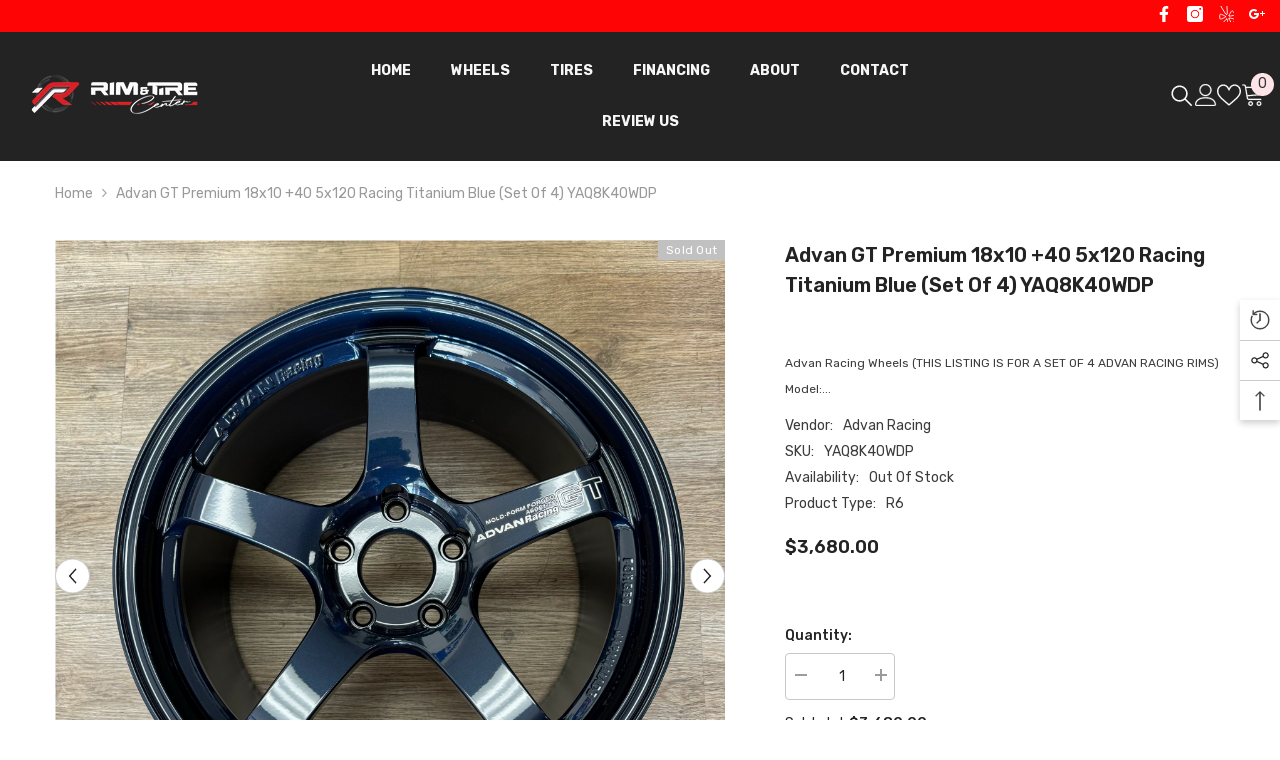

--- FILE ---
content_type: text/html; charset=utf-8
request_url: https://rimandtirecenter.com/products/advan-gt-premium-18x10-40-5x120-racing-titanium-blue-set-of-4-yaq8k40wdp?view=ajax_recently_viewed&_=1768876813466
body_size: 699
content:


<div class="item">
  <a class="first-info" href="/products/advan-gt-premium-18x10-40-5x120-racing-titanium-blue-set-of-4-yaq8k40wdp" data-mobile-click><svg aria-hidden="true" focusable="false" data-prefix="fal" data-icon="external-link" role="img" xmlns="http://www.w3.org/2000/svg" viewBox="0 0 512 512" class="icon icon-external-link">
	<path d="M440,256H424a8,8,0,0,0-8,8V464a16,16,0,0,1-16,16H48a16,16,0,0,1-16-16V112A16,16,0,0,1,48,96H248a8,8,0,0,0,8-8V72a8,8,0,0,0-8-8H48A48,48,0,0,0,0,112V464a48,48,0,0,0,48,48H400a48,48,0,0,0,48-48V264A8,8,0,0,0,440,256ZM500,0,364,.34a12,12,0,0,0-12,12v10a12,12,0,0,0,12,12L454,34l.7.71L131.51,357.86a12,12,0,0,0,0,17l5.66,5.66a12,12,0,0,0,17,0L477.29,57.34l.71.7-.34,90a12,12,0,0,0,12,12h10a12,12,0,0,0,12-12L512,12A12,12,0,0,0,500,0Z"></path>
</svg>
            <img srcset="//rimandtirecenter.com/cdn/shop/files/YAQ8K40WDP_ef3aac58-edd8-4365-88f9-e5cda340516b.jpg?v=1723594387" src="//rimandtirecenter.com/cdn/shop/files/YAQ8K40WDP_ef3aac58-edd8-4365-88f9-e5cda340516b.jpg?v=1723594387" alt="Advan GT Premium 18x10 +40 5x120 Racing Titanium Blue (Set of 4) YAQ8K40WDP" loading="lazy" class="motion-reduce hidden-mobile" sizes="auto"/>
            <a class="hidden-desktop" href="/products/advan-gt-premium-18x10-40-5x120-racing-titanium-blue-set-of-4-yaq8k40wdp">
              <img srcset="//rimandtirecenter.com/cdn/shop/files/YAQ8K40WDP_ef3aac58-edd8-4365-88f9-e5cda340516b.jpg?v=1723594387" src="//rimandtirecenter.com/cdn/shop/files/YAQ8K40WDP_ef3aac58-edd8-4365-88f9-e5cda340516b.jpg?v=1723594387" alt="Advan GT Premium 18x10 +40 5x120 Racing Titanium Blue (Set of 4) YAQ8K40WDP" loading="lazy" class="motion-reduce" sizes="auto"/>
            </a></a>
    <div class="second-info">
      <div class="first product-item" data-product-id="7420791849166"><div class="product-vendor">
                    <span class="visually-hidden">Vendor:</span>
                    <a href="/collections/vendors?q=Advan%20Racing" title="Advan Racing">Advan Racing</a>           
            </div><a class="product-title link-underline" href="/products/advan-gt-premium-18x10-40-5x120-racing-titanium-blue-set-of-4-yaq8k40wdp">
                <span class="text">Advan GT Premium 18x10 +40 5x120 Racing Titanium Blue (Set of 4) YAQ8K40WDP</span>
        </a>
             <div class="product-price">
        
<div class="price  price--sold-out ">
    <dl><div class="price__regular"><dd class="price__last"><span class="price-item price-item--regular">$3,680.00</span></dd>
        </div>
        <div class="price__sale"><dd class="price__compare"><s class="price-item price-item--regular"></s></dd><dd class="price__last"><span class="price-item price-item--sale">$3,680.00</span></dd></div>
        <small class="unit-price caption hidden">
            <dt class="visually-hidden">Unit price</dt>
            <dd class="price__last"><span></span><span aria-hidden="true">/</span><span class="visually-hidden">&nbsp;per&nbsp;</span><span></span></dd>
        </small>
    </dl>
</div>

      </div>
      </div>
        <a class="second" href="/products/advan-gt-premium-18x10-40-5x120-racing-titanium-blue-set-of-4-yaq8k40wdp"></a>
    </div>
</div>